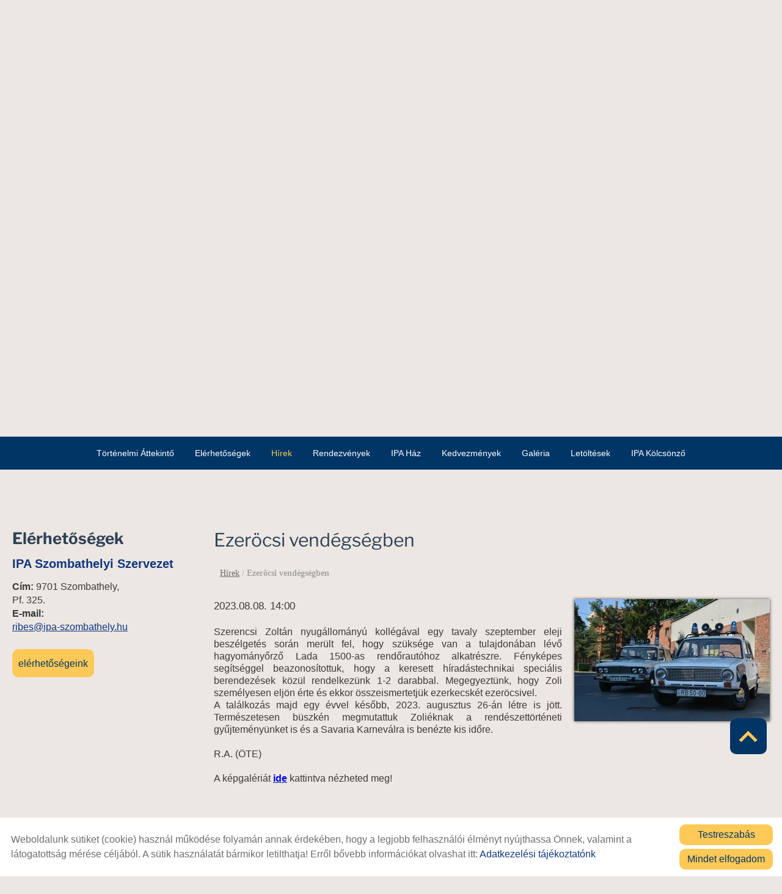

--- FILE ---
content_type: text/html; charset=UTF-8
request_url: https://ipa-szombathely.hu/hu/hirek/ezerocsi-vendegsegben/
body_size: 14649
content:
<!DOCTYPE html PUBLIC "-//W3C//DTD XHTML 1.0 Transitional//EN" "http://www.w3.org/TR/xhtml1/DTD/xhtml1-transitional.dtd">
<html xmlns="http://www.w3.org/1999/xhtml" xml:lang="hu" lang="hu" class="menu_top ">
<head>
<script>
    window.dataLayer = window.dataLayer || [];
    function gtag(){dataLayer.push(arguments);}

    gtag('consent', 'default', {
        'ad_user_data': 'denied',
        'ad_personalization': 'denied',
        'ad_storage': 'denied',
        'analytics_storage': 'denied',
        'functionality_storage': 'denied',
        'personalization_storage': 'denied',
        'security_storage': 'granted',
        'wait_for_update': 500,
    });
</script>

<!-- Global site tag (gtag.js) - Google Analytics -->
<script async src="https://www.googletagmanager.com/gtag/js?id=UA-69069273-1"></script>
<script>
    gtag('js', new Date());
    gtag('config', 'UA-69069273-1');
</script>


<meta http-equiv="X-UA-Compatible" content="IE=edge" />
<meta http-equiv="content-type" content="text/html; charset=utf-8" />
<meta http-equiv="content-language" content="hu" />
<meta http-equiv="expires" content="0" />
<meta http-equiv="X-UA-Compatible" content="IE=EmulateIE7" />
<meta name="robots" content="index,follow" />
<meta name="language" content="hu" />
<meta name="page-topic" content="all, alle" />
<meta name="distribution" content="global" />
<meta name="revisit-after" content="5 days" />
<meta name="author" content="Webgenerator Kft. - www.webgenerator.hu" />
<meta name="copyright" content="Webgenerator - www.webgenerator.hu" />
<meta name="publisher" content="Webgenerator Kft. - www.webgenerator.hu" />
<link rel='shortcut icon' type='image/x-icon' href='//ipa-szombathely.hu/images/microsites/favicon/41915250656141a52d0254.ico' />

<meta name="viewport" content="width=device-width, initial-scale=1.0, viewport-fit=cover">

<meta name="format-detection" content="telephone=no">
<meta name="apple-mobile-web-app-capable" content="yes">
<meta name="apple-touch-fullscreen" content="yes">

<title>Hírek - Ezeröcsi vendégségben - IPA Szombathelyi Szervezet</title>
<meta name="description" content="Vannak még elhivatott járgánymentők" />

<meta name="DC.Title" content="Hírek - Ezeröcsi vendégségben - IPA Szombathelyi Szervezet">
<meta name="DC.Description" content="Vannak még elhivatott járgánymentők">
<meta name="DC.Publisher" content="Webgenerator Kft. - www.webgenerator.hu">
<meta name="DC.Language" content="hu">

<meta property="og:url" content="https://ipa-szombathely.hu/hu/hirek/ezerocsi-vendegsegben/"/>
<meta property="og:title" content="Ezeröcsi vendégségben"/>
<meta property="og:description" content="Vannak még elhivatott járgánymentők"/>
<meta property="og:image" content="https://ipa-szombathely.hu/images/dynamic_lists_onepage/d/7/d/d7dcc815.jpg"/>

<script type="text/javascript">
    var _lang = 'hu';
    var _show_page_search = true;    
    var _show_page_search_error_1 = 'Legalább 3 karaktert meg kell adni a kereséshez!';    
</script>
<script type="text/javascript">
	var menuFixed = false;
    var menuFixedMobile = false;

		menuFixed = true;
	
    
    var menuOverlay = false;

    
    var module_landing = false;

    
	var allowLangs = false;

	
    var enableScrollContent = false;

        enableScrollContent = true;
    
    var colors = [];

        colors["0"] = "";
        colors["1"] = "";
        colors["2"] = "";
    
    var details = false;

        details = true;
    
    var swiper_speed = "1000";
    var swiper_autoplay = "5000";
    var swiper_effect = "fade";
</script>

<style>
body {
    --separation-height: 50px;
    --map-height: 400px;
    --form-maxwidth: 100%;
    --menu-text-transform: capitalize;
    --menu-down-text-transform: capitalize;
    --title-dividers-size: 50px;
    --title-dividers-margintop: 0px;
    --headerimage-box-width: 900px;
    --headerimage-box-inside-width: 900px;
    --headerimage-minheight: 600px;
    --headerimage-inside-minheight: 600px;
    --button-text-transform: lowercase;
    --tooltip-maxwidth: 400px;
    --cats-cols-count: 4;    
    --cats-cols-maxcount: 3;
    --cats-cols-maxcount2: 2;
    --subcats-cols-count: 4;
    --subcats-cols-maxcount: 3;
    --subcats-cols-maxcount2: 2;
}
</style>


<script>
    var GLOBAL_SETTINGS = {
        recaptcha_site_key: '6Lf09TMUAAAAAKtmNN9ert7R41EGivrklBPKuw_h'
    }
    var GLOBAL_MESSAGES = {
        global_error: 'Hiba',
        global_system_message: 'Rendszerüzenet',
        orders_empty_amount: 'Nem adott meg mennyiséget!',
        orders_to_basket_failed: 'A tétel kosárba helyezése sikertelen volt!',
        orders_to_basket_success: 'A tétel sikeresen a kosárba került!',
        orders_go_to_basket: 'Ugrás a kosárhoz',
        orders_continue_shopping: 'Vásárlás folytatása',
        orders_basket_delete_confirm: 'Biztosan törölni szeretné a tételt?',
        orders_basket_delete_confirm_yes: 'Igen, törlöm!',
        orders_basket_delete_cancel: 'Mégse',
    }                
</script>

<link href="/styles.css?v=2.2.2.1183" rel="stylesheet" type="text/css" media="screen, print" />
<link href="/styles_print.css?v=2.2.2.1183" rel="stylesheet" type="text/css" media="print" />
<script language="javascript" type="text/javascript" src="/default.js?v=2.2.2.1183"></script>


<link href="/css/microsites/11111965/template_colors.css?1763702569" rel="stylesheet" type="text/css" media="screen, print" />


<style type="text/css">
/* fira-sans-regular - latin-ext_latin */
@font-face {
    font-family: 'Fira Sans';
    font-style: normal;
    font-weight: 400;
    src: url('/microsites_fonts/fira-sans-v16-latin-ext_latin/fira-sans-v16-latin-ext_latin-regular.eot'); /* IE9 Compat Modes */
    src: local(''),
    url('/microsites_fonts/fira-sans-v16-latin-ext_latin/fira-sans-v16-latin-ext_latin-regular.eot?#iefix') format('embedded-opentype'), /* IE6-IE8 */
    url('/microsites_fonts/fira-sans-v16-latin-ext_latin/fira-sans-v16-latin-ext_latin-regular.woff2') format('woff2'), /* Super Modern Browsers */
    url('/microsites_fonts/fira-sans-v16-latin-ext_latin/fira-sans-v16-latin-ext_latin-regular.woff') format('woff'), /* Modern Browsers */
    url('/microsites_fonts/fira-sans-v16-latin-ext_latin/fira-sans-v16-latin-ext_latin-regular.ttf') format('truetype'), /* Safari, Android, iOS */
    url('/microsites_fonts/fira-sans-v16-latin-ext_latin/fira-sans-v16-latin-ext_latin-regular.svg#FiraSans') format('svg'); /* Legacy iOS */
}
/* fira-sans-700 - latin-ext_latin */
@font-face {
    font-family: 'Fira Sans';
    font-style: normal;
    font-weight: 700;
    src: url('/microsites_fonts/fira-sans-v16-latin-ext_latin/fira-sans-v16-latin-ext_latin-700.eot'); /* IE9 Compat Modes */
    src: local(''),
    url('/microsites_fonts/fira-sans-v16-latin-ext_latin/fira-sans-v16-latin-ext_latin-700.eot?#iefix') format('embedded-opentype'), /* IE6-IE8 */
    url('/microsites_fonts/fira-sans-v16-latin-ext_latin/fira-sans-v16-latin-ext_latin-700.woff2') format('woff2'), /* Super Modern Browsers */
    url('/microsites_fonts/fira-sans-v16-latin-ext_latin/fira-sans-v16-latin-ext_latin-700.woff') format('woff'), /* Modern Browsers */
    url('/microsites_fonts/fira-sans-v16-latin-ext_latin/fira-sans-v16-latin-ext_latin-700.ttf') format('truetype'), /* Safari, Android, iOS */
    url('/microsites_fonts/fira-sans-v16-latin-ext_latin/fira-sans-v16-latin-ext_latin-700.svg#FiraSans') format('svg'); /* Legacy iOS */
}

/* libre-franklin-regular - latin-ext_latin */
@font-face {
    font-family: 'Libre Franklin';
    font-style: normal;
    font-weight: 400;
    src: url('/microsites_fonts/libre-franklin-v13-latin-ext_latin/libre-franklin-v13-latin-ext_latin-regular.eot'); /* IE9 Compat Modes */
    src: local(''),
    url('/microsites_fonts/libre-franklin-v13-latin-ext_latin/libre-franklin-v13-latin-ext_latin-regular.eot?#iefix') format('embedded-opentype'), /* IE6-IE8 */
    url('/microsites_fonts/libre-franklin-v13-latin-ext_latin/libre-franklin-v13-latin-ext_latin-regular.woff2') format('woff2'), /* Super Modern Browsers */
    url('/microsites_fonts/libre-franklin-v13-latin-ext_latin/libre-franklin-v13-latin-ext_latin-regular.woff') format('woff'), /* Modern Browsers */
    url('/microsites_fonts/libre-franklin-v13-latin-ext_latin/libre-franklin-v13-latin-ext_latin-regular.ttf') format('truetype'), /* Safari, Android, iOS */
    url('/microsites_fonts/libre-franklin-v13-latin-ext_latin/libre-franklin-v13-latin-ext_latin-regular.svg#LibreFranklin') format('svg'); /* Legacy iOS */
}
/* libre-franklin-700 - latin-ext_latin */
@font-face {
    font-family: 'Libre Franklin';
    font-style: normal;
    font-weight: 700;
    src: url('/microsites_fonts/libre-franklin-v13-latin-ext_latin/libre-franklin-v13-latin-ext_latin-700.eot'); /* IE9 Compat Modes */
    src: local(''),
    url('/microsites_fonts/libre-franklin-v13-latin-ext_latin/libre-franklin-v13-latin-ext_latin-700.eot?#iefix') format('embedded-opentype'), /* IE6-IE8 */
    url('/microsites_fonts/libre-franklin-v13-latin-ext_latin/libre-franklin-v13-latin-ext_latin-700.woff2') format('woff2'), /* Super Modern Browsers */
    url('/microsites_fonts/libre-franklin-v13-latin-ext_latin/libre-franklin-v13-latin-ext_latin-700.woff') format('woff'), /* Modern Browsers */
    url('/microsites_fonts/libre-franklin-v13-latin-ext_latin/libre-franklin-v13-latin-ext_latin-700.ttf') format('truetype'), /* Safari, Android, iOS */
    url('/microsites_fonts/libre-franklin-v13-latin-ext_latin/libre-franklin-v13-latin-ext_latin-700.svg#LibreFranklin') format('svg'); /* Legacy iOS */
}

/* archivo-black-regular - latin-ext_latin */
@font-face {
    font-family: 'Archivo Black';
    font-style: normal;
    font-weight: 400;
    src: url('/microsites_fonts/archivo-black-v17-latin-ext_latin/archivo-black-v17-latin-ext_latin-regular.eot'); /* IE9 Compat Modes */
    src: local(''),
    url('/microsites_fonts/archivo-black-v17-latin-ext_latin/archivo-black-v17-latin-ext_latin-regular.eot?#iefix') format('embedded-opentype'), /* IE6-IE8 */
    url('/microsites_fonts/archivo-black-v17-latin-ext_latin/archivo-black-v17-latin-ext_latin-regular.woff2') format('woff2'), /* Super Modern Browsers */
    url('/microsites_fonts/archivo-black-v17-latin-ext_latin/archivo-black-v17-latin-ext_latin-regular.woff') format('woff'), /* Modern Browsers */
    url('/microsites_fonts/archivo-black-v17-latin-ext_latin/archivo-black-v17-latin-ext_latin-regular.ttf') format('truetype'), /* Safari, Android, iOS */
    url('/microsites_fonts/archivo-black-v17-latin-ext_latin/archivo-black-v17-latin-ext_latin-regular.svg#ArchivoBlack') format('svg'); /* Legacy iOS */
}


</style>





<!-- Logó pozíciója és helye -->
	
	
	
	
    

</head>
<body class="gallery_matrix details swap_sides fullwidth sep_horizontal ">
    

	    <div class="menu_fixed"><nav>    <div class="menu_container" id="menu">
        <div class="menu_container_inner_container">
                        <div class="menu_container_inner menu_align_center">
<div class="menu_item_container"><span class="menu_item  "><a href="/hu/tortenelmi-attekinto/" class="menu_item_inner" tabindex="0">Történelmi áttekintő</a></span></div><span class="sep"></span><div class="menu_item_container"><span class="menu_item  "><a href="/hu/elerhetosegek/" class="menu_item_inner" tabindex="0">Elérhetőségek</a></span></div><span class="sep"></span><div class="menu_item_container"><span class="menu_item  current"><a href="/hu/hirek/" class="menu_item_inner" tabindex="0">Hírek</a></span></div><span class="sep"></span><div class="menu_item_container"><span class="menu_item  "><a href="/hu/rendezvenyek/" class="menu_item_inner" tabindex="0">Rendezvények</a></span></div><span class="sep"></span><div class="menu_item_container"><span class="menu_item  "><a href="/hu/ipa-haz/" class="menu_item_inner" tabindex="0">IPA Ház</a></span></div><span class="sep"></span><div class="menu_item_container"><span class="menu_item  "><a href="/hu/kedvezmenyek/" class="menu_item_inner" tabindex="0">Kedvezmények</a></span></div><span class="sep"></span><div class="menu_item_container"><span class="menu_item  "><a href="/hu/galeria/" class="menu_item_inner" tabindex="0">Galéria</a></span></div><span class="sep"></span><div class="menu_item_container"><span class="menu_item  "><a href="/hu/letoltesek/" class="menu_item_inner" tabindex="0">Letöltések</a></span></div><span class="sep"></span><div class="menu_item_container"><span class="menu_item  "><a href="/hu/ipa-kolcsonzo/" class="menu_item_inner" tabindex="0">IPA kölcsönző</a></span></div><span class="sep"></span>
            </div>
        </div>
    </div>

    </nav></div>
    
    <div id="container-outside">
        <div id="container-bg">        	
                        <div id="container">
                <div id="container-inside">
                    <header>
                    <div id="header" class="logo_order_center">
        <div id="logo">
                <a href="/hu/" aria-hidden="true" tabindex="-1" aria-label="Főoldal" class="flex_order"><img src="/images/microsites/logo/650x548/c2d27da8.png" alt="" title="" border="0" width="auto" style="max-height: 80px;" /></a>
                        <h1 style="margin: 0; padding: 0; flex: 1; display: inline-block;">
            <a href="/hu/" aria-label="Főoldal" class="logo_txt">
                                <strong>IPA Szombathelyi Szervezet</strong><br />
                                                "Barátsággal Szolgálni"
                            </a>
        </h1>
            
    </div>
        <div class="menu_container_inside"><nav>    <div class="menu_container" id="menu">
        <div class="menu_container_inner_container">
                        <div class="menu_container_inner menu_align_center">
<div class="menu_item_container"><span class="menu_item  "><a href="/hu/tortenelmi-attekinto/" class="menu_item_inner" tabindex="0">Történelmi áttekintő</a></span></div><span class="sep"></span><div class="menu_item_container"><span class="menu_item  "><a href="/hu/elerhetosegek/" class="menu_item_inner" tabindex="0">Elérhetőségek</a></span></div><span class="sep"></span><div class="menu_item_container"><span class="menu_item  current"><a href="/hu/hirek/" class="menu_item_inner" tabindex="0">Hírek</a></span></div><span class="sep"></span><div class="menu_item_container"><span class="menu_item  "><a href="/hu/rendezvenyek/" class="menu_item_inner" tabindex="0">Rendezvények</a></span></div><span class="sep"></span><div class="menu_item_container"><span class="menu_item  "><a href="/hu/ipa-haz/" class="menu_item_inner" tabindex="0">IPA Ház</a></span></div><span class="sep"></span><div class="menu_item_container"><span class="menu_item  "><a href="/hu/kedvezmenyek/" class="menu_item_inner" tabindex="0">Kedvezmények</a></span></div><span class="sep"></span><div class="menu_item_container"><span class="menu_item  "><a href="/hu/galeria/" class="menu_item_inner" tabindex="0">Galéria</a></span></div><span class="sep"></span><div class="menu_item_container"><span class="menu_item  "><a href="/hu/letoltesek/" class="menu_item_inner" tabindex="0">Letöltések</a></span></div><span class="sep"></span><div class="menu_item_container"><span class="menu_item  "><a href="/hu/ipa-kolcsonzo/" class="menu_item_inner" tabindex="0">IPA kölcsönző</a></span></div><span class="sep"></span>
            </div>
        </div>
    </div>

    </nav></div>
    <span title="Menü megnyitása" class="icon_menu_mobile icon2-menu"></span>

    <div class="logo_menu_mobile" style="display: none;"></div>

    <div class="menu_mobile">
        <div class="menu_mobile_header">
            <span class="close" title="Menü bezárása" tabindex="0">X</span>
                        <div style="margin-left: 10px;"><a href="/hu/" aria-label="Főoldal" class="flex_order"><img src="/images/microsites/logo/650x548/c2d27da8.png" alt="" title="" border="0" width="auto" style="max-width: 130px; max-height: 80px;" /></a></div>
                    </div>
        <div class="menu_mobile_inside">
            <nav>
            <div id="menu">
                <span class="menu_item fdcolumn   " style="max-width: none !important; width: 100% !important;">
                    <a href="/hu/tortenelmi-attekinto/" class="menu_item_inner" onkeydown="onKeyPressMenuSubItemMobile(event, this);" tabindex="0" style="width: 100% !important;">Történelmi áttekintő<span></span></a>
                                    </span>
                <span class="menu_item fdcolumn   " style="max-width: none !important; width: 100% !important;">
                    <a href="/hu/elerhetosegek/" class="menu_item_inner" onkeydown="onKeyPressMenuSubItemMobile(event, this);" tabindex="0" style="width: 100% !important;">Elérhetőségek<span></span></a>
                                    </span>
                <span class="menu_item fdcolumn  current " style="max-width: none !important; width: 100% !important;">
                    <a href="/hu/hirek/" class="menu_item_inner" onkeydown="onKeyPressMenuSubItemMobile(event, this);" tabindex="0" style="width: 100% !important;">Hírek<span></span></a>
                                    </span>
                <span class="menu_item fdcolumn   " style="max-width: none !important; width: 100% !important;">
                    <a href="/hu/rendezvenyek/" class="menu_item_inner" onkeydown="onKeyPressMenuSubItemMobile(event, this);" tabindex="0" style="width: 100% !important;">Rendezvények<span></span></a>
                                    </span>
                <span class="menu_item fdcolumn   " style="max-width: none !important; width: 100% !important;">
                    <a href="/hu/ipa-haz/" class="menu_item_inner" onkeydown="onKeyPressMenuSubItemMobile(event, this);" tabindex="0" style="width: 100% !important;">IPA Ház<span></span></a>
                                    </span>
                <span class="menu_item fdcolumn   " style="max-width: none !important; width: 100% !important;">
                    <a href="/hu/kedvezmenyek/" class="menu_item_inner" onkeydown="onKeyPressMenuSubItemMobile(event, this);" tabindex="0" style="width: 100% !important;">Kedvezmények<span></span></a>
                                    </span>
                <span class="menu_item fdcolumn   " style="max-width: none !important; width: 100% !important;">
                    <a href="/hu/galeria/" class="menu_item_inner" onkeydown="onKeyPressMenuSubItemMobile(event, this);" tabindex="0" style="width: 100% !important;">Galéria<span></span></a>
                                    </span>
                <span class="menu_item fdcolumn   " style="max-width: none !important; width: 100% !important;">
                    <a href="/hu/letoltesek/" class="menu_item_inner" onkeydown="onKeyPressMenuSubItemMobile(event, this);" tabindex="0" style="width: 100% !important;">Letöltések<span></span></a>
                                    </span>
                <span class="menu_item fdcolumn   " style="max-width: none !important; width: 100% !important;">
                    <a href="/hu/ipa-kolcsonzo/" class="menu_item_inner" onkeydown="onKeyPressMenuSubItemMobile(event, this);" tabindex="0" style="width: 100% !important;">IPA kölcsönző<span></span></a>
                                    </span>
            </div>
            </nav>
        </div>
    </div>
</div>
                    <div class="overlay_container">
        <div class="swiper-container swiper_header relative headerimage_center">
        <div class="swiper-wrapper">
    
                                    <div aria-hidden="true" class="image_mobile_container swiper-slide slide_main img" id="img1" style="display: block; max-height: none !important; min-height: 10px !important;">
                <div class="headerimage_cover_bgcolor"></div>

                            <img src="/images/microsites/1920x1920/612f05c9.jpg" alt="" border="0" width="100%" id="img1" class="img_panorama img_normal" />
            
                                <img src="/images/microsites/mobile/e98d7eab.jpg" alt="" fetchpriority="high" border="0" width="300" height="200" class="image_mobile" style="width: 100%; height: auto; display: none;" />
                
                <div class="swiper_logo " style="display: none;">
                    <div class="swiper_logo_inner">
                                                    <div class="main_text_container_all">
                            <div id="main_text0" class="main_text_container">
                                        </div>
                        </div>
                    </div>
                </div>
            </div>
                    <div aria-hidden="true" class="image_mobile_container swiper-slide slide_main img" id="img2" style="display: block; max-height: none !important; min-height: 10px !important;">
                <div class="headerimage_cover_bgcolor"></div>

                            <img src="/images/microsites/1920x1920/adfd63e5.jpg" alt="" border="0" width="100%" id="img1" class="img_panorama img_normal" />
            
                                <img src="/images/microsites/mobile/4c28b268.jpg" alt="" fetchpriority="high" border="0" width="300" height="200" class="image_mobile" style="width: 100%; height: auto; display: none;" />
                
                <div class="swiper_logo " style="display: none;">
                    <div class="swiper_logo_inner">
                                                    <div class="main_text_container_all">
                            <div id="main_text1" class="main_text_container">
                                        </div>
                        </div>
                    </div>
                </div>
            </div>
                    <div aria-hidden="true" class="image_mobile_container swiper-slide slide_main img" id="img3" style="display: block; max-height: none !important; min-height: 10px !important;">
                <div class="headerimage_cover_bgcolor"></div>

                            <img src="/images/microsites/1920x1920/c5fc9c1f.jpg" alt="" border="0" width="100%" id="img1" class="img_panorama img_normal" />
            
                                <img src="/images/microsites/mobile/36ce9fc5.jpg" alt="" fetchpriority="high" border="0" width="300" height="200" class="image_mobile" style="width: 100%; height: auto; display: none;" />
                
                <div class="swiper_logo " style="display: none;">
                    <div class="swiper_logo_inner">
                                                    <div class="main_text_container_all">
                            <div id="main_text2" class="main_text_container">
                                        </div>
                        </div>
                    </div>
                </div>
            </div>
                        </div>
        </div>
</div>                    </header>

                    <main id="main">
                        <div id="data" data-url="main-data">
                            <div id="index-dynamics-8602" class="content details">
        <div class="list_items_container lista mobile_hide">
        <div class="list_items">
                            
            <h2 class="title">Elérhetőségek</h2>

            <h3>IPA Szombathelyi Szervezet</h3>
                

            <div class="contact">    
                <strong>Cím:</strong> 9701 Szombathely, <br />Pf. 325.<br />
                                                <strong>E-mail:</strong>
                                                <br /><a href="mailto:ribes@ipa-szombathely.hu">ribes@ipa-szombathely.hu</a>
                            <br />
                </div>


            <a class="btn btn_moreinfo pointer" tabindex="0">Elérhetőségeink</a>

            

        </div><br /><br />

        <script type="text/javascript">
        $(document).ready(function() {
            $('.btn_opentime, .btn_moreinfo').bind('keydown', function(e) {
                if (e.keyCode == 13) {
                    $(this).trigger('click');
                    e.preventDefault();
                }
            });

            $('.btn_opentime').bind('click', function() {
                swal({
                    title: 'Nyitvatartás',
                    html: '',
                    confirmButtonText: 'Bezár'
                });
            });

            $('.btn_moreinfo').bind('click', function() {
                swal({
                    title: 'Elérhetőségeink',
                    html: '<p><strong>Darabosné Karba Katalin elnök<img alt="" src="//admin.webgenerator.hu/uploads_customer/11111965/Elnökségi tagok képei/Darabosne_Karba_Katalin_HU_02282.jpg" style="width: 100px; height: 133px; margin: 5px; float: right;" /></strong></p><p>Vas Megyei Rendőr-főkapitányság<br />    Bűnügyi Igazgatóság<br />    Bűnügyi Osztály<br />    Bűnmegelőzési Alosztály<br />    <br />    Tel. mh.: +36-94/521-10</p><p>2/16-36<br />    BM tel.: 26/16-36<br />    Mobil: +36-30/247-7090<br />    E-mail: <a href="mailto:ribes@ipa-szombathely.hu">darabosne@ipa-szombathely.hu</a></p><hr /><p><strong>Kemenes Péter titkár<img alt="" src="//admin.webgenerator.hu/uploads_customer/11111965/Elnökségi tagok képei/Kemenes_Péter.jpg" style="width: 100px; height: 127px; margin: 5px; float: right;" /></strong></p><div><div><p>Vas Megyei Katasztrófavédelmi<br />    Igazgatóság Humánigazgatási Szolgálat</p><p>Tel. mh.: +36-94/<br />    BM tel.: 90/37-020<br />    Mobil: +36-30/226-0819<br />    E-mail: <a href="mailto:kemenes@ipa-szombathely.hu">kemenes@ipa-szombathely.hu</a></p><p>&nbsp;</p><hr /><p style="text-align: justify;"><strong>Mester József kincstárnok<img alt="" src="//admin.webgenerator.hu/uploads_customer/11111965/Elnökségi tagok képei/Mester_József.jpg" style="width: 100px; height: 133px; margin: 5px; float: right;" /></strong></p><p>nyugdíjas pénzügyőr<br />    Mobil: +36-70/592-0667<br />    E-mail: <a href="mailto:mester@ipa-szombathely.hu">mester@ipa-szombathely.hu</a></p><p>&nbsp;</p><p>&nbsp;</p><p>&nbsp;</p><hr /><p><strong>Dr. Unger Petra alelnök<img alt="" src="//admin.webgenerator.hu/uploads_customer/11111965/Elnökségi tagok képei/Dr.unger petra hu-025313.jpg" style="width: 100px; height: 133px; margin: 5px; float: right;" /></strong></p><p>Szombathelyi Országos<br />    Büntetés-végrehajtási Intézet</p><p>Tel. mh.: +36-94/516-725<br />    Mobil: +36-30/226-1400<br />    E-mail:&nbsp;<a href="mailto:kemenes@ipa-szombathely.hu">unger@ipa-szombathely.hu</a></p><p>&nbsp;</p><hr /><p><strong>Gábriel Péter Gábor nemzetközi alelnök<img alt="" src="//admin.webgenerator.hu/uploads_customer/11111965/Elnökségi tagok képei/Gabriel_Gabor_uj.jpg" style="width: 100px; margin: 5px; float: right; height: 129px;" /></strong></p><p>Vas Megyei Rendőr-főkapitányság<br />    Rendészeti Igazgatóság</p><p>Mobil: +36-30/970-2242<br />    E-mail: <a href="mailto:kemenes@ipa-szombathely.hu">gabriel@ipa-szombathely.hu</a></p><p>&nbsp;</p><p>&nbsp;</p><hr /><p><strong>Ribes Attila <em>örökös tiszteletbeli elnök</em></strong><img alt="" src="//admin.webgenerator.hu/uploads_customer/11111965/Elnökségi tagok képei/Ribes_Attila.jpg" style="border-width: 0px; border-style: solid; margin: 5px; float: right; height: 133px; width: 100px;" /></p><p>Vas Megyei Rendőr-főkapitányság<br />    Bűnügyi Igazgatóság<br />    Bűnügyi Osztály<br />    Nyomozó Alosztály<br />    <br />    Tel. mh.: +36-94/521-011/14-10<br />    BM tel.: 26/14-10<br />    Mobil: +36-30/916-4137<br />    E-mail:&nbsp;<a href="mailto:ribes@ipa-szombathely.hu">ribes@ipa-szombathely.hu</a></p><hr /><p><strong>Székhely:</strong><br />    9700 Szombathely, Petőfi Sándor u. 1/B.</p><p><strong>Levélcím:</strong><br />    9701 Szombathely, Pf.325.</p><p><strong>Bankszámlaszám (belföldi):</strong><br />    72100237-11041977-00000000</p><p><strong>Bankszámlaszám (IBAN):</strong><br />    HU03-72100237-11041977-00000000</p><p><strong>SWIFT code: </strong>TAKBHUHB</p><p><strong>Bank:</strong><br />    MHB Bank Nyrt.<br />    9700 Szombathely, Petőfi Sándor u. 18.</p><p><strong>Adószám:</strong><br />    19246602-1-18</p></div><hr /><p><strong>Ribes Attila&nbsp;<em>örökös tiszteletbeli elnök</em></strong></p></div>',
                    confirmButtonText: 'Bezár'
                });
            });
        });
        </script>
    </div>    
    <div class="details_item">
        
        

        <h1>Ezeröcsi vendégségben</h1>

        <div class="breadcrumbs mt10">
            <a href="/hu/hirek/">Hírek</a> /  <strong>Ezeröcsi vendégségben</strong>
        </div>

        <div class="desc dflex fdcolumn">
            <div class="html_container dflex">
                <div class="html">
                                        <div class="date">
                        2023.08.08.
                                                14:00
                        
                                            </div>
                    
                    
                                        <p style="text-align: justify;">Szerencsi Zoltán nyugállományú kollégával egy tavaly szeptember eleji beszélgetés során merült fel, hogy szüksége van a tulajdonában lévő hagyományőrző Lada 1500-as rendőrautóhoz alkatrészre. Fényképes segítséggel beazonosítottuk, hogy a keresett híradástechnikai speciális berendezések közül rendelkezünk 1-2 darabbal. Megegyeztünk, hogy Zoli személyesen eljön érte és ekkor összeismertetjük ezerkecskét ezeröcsivel.<br />
    A találkozás majd egy évvel később, 2023. augusztus 26-án létre is jött. Természetesen büszkén megmutattuk Zoliéknak a rendészettörténeti gyűjteményünket is és a Savaria Karneválra is benézte kis időre.</p>

<p>R.A. (ÖTE)</p>

<p>A képgalériát&nbsp;<a href="https://ipa-szombathely.hu/hu/galeria/20230826-ezerocsi-vendegsegben/"><span style="color:#0000FF;"><strong>ide</strong></span></a>&nbsp;kattintva nézheted meg!</p>

                    
                                    </div>

                                                    <span class="lightgallery ml20 mb20">
                    <a data-src="/images/dynamic_lists_onepage/d/7/d/d7dcc815.jpg" data-sub-html="Ezeröcsi vendégségben" class="border_img pointer mb10 prod_img lg_item images_more image_main">
                        <img src="/thumbs/d/7/d/d7dcc815_I2ltYWdlcyNkeW5hbWljX2xpc3RzX29uZXBhZ2UjZCM3I2QjfGR5bmFtaWNfbGlzdHN8MjI3MDYwfHwwfDExODN8ZDdkY2M4MTUuanBn_320x200.webp" alt="Ezeröcsi vendégségben" title="Ezeröcsi vendégségben" style="max-height: 350px; height: 100%; width: auto;" />

                                        </a>

                                    </span>
                            </div>

                    </div>





        
        

        <div class="related_container">
    <h2 class="mt30 mb10">Kapcsolódó bejegyzések</h2>

	<div id="index-dynamics-8602" class="index-dynamics-din3 list_inside mt20">
		<div class="container_swiper" style="width: 100%; margin: 0 auto;">
			<div id="swiper-container-dynamics-227060" class="swiper-container1 swiper-container-dynamics p10" style="width: 100%; box-sizing: border-box;">
				<div class="swiper-wrapper">
					            <div class="swiper-slide has_button">
    <div class="swiper-inner">
                <div class="main_list_outer box_25">
            <div class="main_list_container dfcolumn">
                    
                    
                    <div class="main_list_item dfcolumn wauto mb15">
                
                <a href="/hu/hirek/horgaszat-vadasan2/" tabindex="-1" aria-hidden="true" class="border_img border_rounded">
                                                <img src="/thumbs/6/1/d/61d181b1_I2ltYWdlcyNkeW5hbWljX2xpc3RzX29uZXBhZ2UjNiMxI2QjfGR5bmFtaWNfbGlzdHN8MjI3MTEwfHwwfDExODN8NjFkMTgxYjEuanBn_320x200.webp" alt="" title="" />

                                <span class="date">
                            2021.10.09.
                                            09:00
                
                                        </span>
                                </a>
            </div>
                        <div class="main_list_item dfcolumn wauto pt0">
                    <div class="title title_none title_center"><a href="/hu/hirek/horgaszat-vadasan2/" class="title">Horgászat Vadásán</a></div>

        
                            <p class="lead iscroller_vertical lead_center">
                                    <span>Nincs kis hal</span>
                                </p>
        
        
                        
                    <div class="list_bottom">
                                <div class="list_basket f1 aicenter jccenter">
                                        <div class="list_button button_center">
                                <a href="/hu/hirek/horgaszat-vadasan2/" tabindex="-1" aria-hidden="true" class="btn mt0">Részletek</a>
                            </div>
            
                                                </div>
                            </div>
                </div>
            </div>
        </div>
        </div>
</div>
                <div class="swiper-slide has_button">
    <div class="swiper-inner">
                <div class="main_list_outer box_25">
            <div class="main_list_container dfcolumn">
                    
                    
                    <div class="main_list_item dfcolumn wauto mb15">
                
                <a href="/hu/hirek/horgaszverseny-evadnyito/" tabindex="-1" aria-hidden="true" class="border_img border_rounded">
                                                <img src="/thumbs/a/2/c/a2c70ea464_I2ltYWdlcyNkeW5hbWljX2xpc3RzX29uZXBhZ2UjYSMyI2MjfGR5bmFtaWNfbGlzdHN8MjI3MzY3fHwwfDExODN8YTJjNzBlYTQ2NC5qcGVn_320x200.webp" alt="" title="" />

                                <span class="date">
                            2015.05.09.
                                            08:00
                
                                        </span>
                                </a>
            </div>
                        <div class="main_list_item dfcolumn wauto pt0">
                    <div class="title title_none title_center"><a href="/hu/hirek/horgaszverseny-evadnyito/" class="title">Horgászverseny - évadnyitó</a></div>

        
                            <p class="lead iscroller_vertical lead_center">
                                    <span>Újra szákba kerülhettek az &quot;uszonyos vadállatok&quot;</span>
                                </p>
        
        
                        
                    <div class="list_bottom">
                                <div class="list_basket f1 aicenter jccenter">
                                        <div class="list_button button_center">
                                <a href="/hu/hirek/horgaszverseny-evadnyito/" tabindex="-1" aria-hidden="true" class="btn mt0">Részletek</a>
                            </div>
            
                                                </div>
                            </div>
                </div>
            </div>
        </div>
        </div>
</div>
                <div class="swiper-slide has_button">
    <div class="swiper-inner">
                <div class="main_list_outer box_25">
            <div class="main_list_container dfcolumn">
                    
                    
                    <div class="main_list_item dfcolumn wauto mb15">
                
                <a href="/hu/hirek/mikulas-varas4/" tabindex="-1" aria-hidden="true" class="border_img border_rounded">
                                                <img src="/thumbs/4/d/4/4d4c88d296_I2ltYWdlcyNkeW5hbWljX2xpc3RzX29uZXBhZ2UjNCNkIzQjfGR5bmFtaWNfbGlzdHN8MjI3MDU2fHwwfDExODN8NGQ0Yzg4ZDI5Ni5qcGVn_320x200.webp" alt="" title="" />

                                <span class="date">
                            2023.12.04.
                                            17:00
                
                                        </span>
                                </a>
            </div>
                        <div class="main_list_item dfcolumn wauto pt0">
                    <div class="title title_none title_center"><a href="/hu/hirek/mikulas-varas4/" class="title">Mikulás várás</a></div>

        
                            <p class="lead iscroller_vertical lead_center">
                                    <span>Csillogó gyerekszemek néztek az Ősszakállúra</span>
                                </p>
        
        
                        
                    <div class="list_bottom">
                                <div class="list_basket f1 aicenter jccenter">
                                        <div class="list_button button_center">
                                <a href="/hu/hirek/mikulas-varas4/" tabindex="-1" aria-hidden="true" class="btn mt0">Részletek</a>
                            </div>
            
                                                </div>
                            </div>
                </div>
            </div>
        </div>
        </div>
</div>
                <div class="swiper-slide has_button">
    <div class="swiper-inner">
                <div class="main_list_outer box_25">
            <div class="main_list_container dfcolumn">
                    
                    
                    <div class="main_list_item dfcolumn wauto mb15">
                
                <a href="/hu/hirek/bowling-verseny1/" tabindex="-1" aria-hidden="true" class="border_img border_rounded">
                                                <img src="/thumbs/f/1/5/f154e0d0_I2ltYWdlcyNkeW5hbWljX2xpc3RzX29uZXBhZ2UjZiMxIzUjfGR5bmFtaWNfbGlzdHN8MjI3MDU3fHwwfDExODN8ZjE1NGUwZDAuanBn_320x200.webp" alt="" title="" />

                                <span class="date">
                            2023.11.18.
                                            10:00
                
                                        </span>
                                </a>
            </div>
                        <div class="main_list_item dfcolumn wauto pt0">
                    <div class="title title_none title_center"><a href="/hu/hirek/bowling-verseny1/" class="title">Bowling verseny</a></div>

        
                            <p class="lead iscroller_vertical lead_center">
                                    <span>Újra gurítottunk párat</span>
                                </p>
        
        
                        
                    <div class="list_bottom">
                                <div class="list_basket f1 aicenter jccenter">
                                        <div class="list_button button_center">
                                <a href="/hu/hirek/bowling-verseny1/" tabindex="-1" aria-hidden="true" class="btn mt0">Részletek</a>
                            </div>
            
                                                </div>
                            </div>
                </div>
            </div>
        </div>
        </div>
</div>
                <div class="swiper-slide has_button">
    <div class="swiper-inner">
                <div class="main_list_outer box_25">
            <div class="main_list_container dfcolumn">
                    
                    
                    <div class="main_list_item dfcolumn wauto mb15">
                
                <a href="/hu/hirek/gesztenyenap1/" tabindex="-1" aria-hidden="true" class="border_img border_rounded">
                                                <img src="/thumbs/a/b/7/ab7830a5_I2ltYWdlcyNkeW5hbWljX2xpc3RzX29uZXBhZ2UjYSNiIzcjfGR5bmFtaWNfbGlzdHN8MjI3MzA2fHwwfDExODN8YWI3ODMwYTUuanBn_320x200.webp" alt="" title="" />

                                <span class="date">
                            2016.10.01.
                                            14:00
                
                                        </span>
                                </a>
            </div>
                        <div class="main_list_item dfcolumn wauto pt0">
                    <div class="title title_none title_center"><a href="/hu/hirek/gesztenyenap1/" class="title">Gesztenyenap</a></div>

        
                            <p class="lead iscroller_vertical lead_center">
                                    <span>gesztenye, süti, szabadtéri tűz, must</span>
                                </p>
        
        
                        
                    <div class="list_bottom">
                                <div class="list_basket f1 aicenter jccenter">
                                        <div class="list_button button_center">
                                <a href="/hu/hirek/gesztenyenap1/" tabindex="-1" aria-hidden="true" class="btn mt0">Részletek</a>
                            </div>
            
                                                </div>
                            </div>
                </div>
            </div>
        </div>
        </div>
</div>
                <div class="swiper-slide has_button">
    <div class="swiper-inner">
                <div class="main_list_outer box_25">
            <div class="main_list_container dfcolumn">
                    
                    
                    <div class="main_list_item dfcolumn wauto mb15">
                
                <a href="/hu/hirek/focitorna-ertekelo/" tabindex="-1" aria-hidden="true" class="border_img border_rounded">
                                                <img src="/thumbs/7/9/d/79df51fc_I2ltYWdlcyNkeW5hbWljX2xpc3RzX29uZXBhZ2UjNyM5I2QjfGR5bmFtaWNfbGlzdHN8MjI3MzAzfHwwfDExODN8NzlkZjUxZmMuanBn_320x200.webp" alt="" title="" />

                                <span class="date">
                            2016.10.08.
                                            15:00
                
                                        </span>
                                </a>
            </div>
                        <div class="main_list_item dfcolumn wauto pt0">
                    <div class="title title_none title_center"><a href="/hu/hirek/focitorna-ertekelo/" class="title">Focitorna értékelő</a></div>

        
                            <p class="lead iscroller_vertical lead_center">
                                    <span>Haverok, buli, fanta ... ja, nem, foci!</span>
                                </p>
        
        
                        
                    <div class="list_bottom">
                                <div class="list_basket f1 aicenter jccenter">
                                        <div class="list_button button_center">
                                <a href="/hu/hirek/focitorna-ertekelo/" tabindex="-1" aria-hidden="true" class="btn mt0">Részletek</a>
                            </div>
            
                                                </div>
                            </div>
                </div>
            </div>
        </div>
        </div>
</div>
                <div class="swiper-slide has_button">
    <div class="swiper-inner">
                <div class="main_list_outer box_25">
            <div class="main_list_container dfcolumn">
                    
                    
                    <div class="main_list_item dfcolumn wauto mb15">
                
                <a href="/hu/hirek/biztonsag-napja/" tabindex="-1" aria-hidden="true" class="border_img border_rounded">
                                                <img src="/thumbs/2/f/9/2f91a01c_I2ltYWdlcyNkeW5hbWljX2xpc3RzX29uZXBhZ2UjMiNmIzkjfGR5bmFtaWNfbGlzdHN8MjI3MzA5fHwwfDExODN8MmY5MWEwMWMuanBn_320x200.webp" alt="" title="" />

                                <span class="date">
                            2016.09.17.
                                            10:00
                
                                        </span>
                                </a>
            </div>
                        <div class="main_list_item dfcolumn wauto pt0">
                    <div class="title title_none title_center"><a href="/hu/hirek/biztonsag-napja/" class="title">Biztonság Napja</a></div>

        
                            <p class="lead iscroller_vertical lead_center">
                                    <span>Kéklámpások minden mennyiségben Burgenlandban</span>
                                </p>
        
        
                        
                    <div class="list_bottom">
                                <div class="list_basket f1 aicenter jccenter">
                                        <div class="list_button button_center">
                                <a href="/hu/hirek/biztonsag-napja/" tabindex="-1" aria-hidden="true" class="btn mt0">Részletek</a>
                            </div>
            
                                                </div>
                            </div>
                </div>
            </div>
        </div>
        </div>
</div>
                <div class="swiper-slide has_button">
    <div class="swiper-inner">
                <div class="main_list_outer box_25">
            <div class="main_list_container dfcolumn">
                    
                    
                    <div class="main_list_item dfcolumn wauto mb15">
                
                <a href="/hu/hirek/orszagos-kuldottgyules/" tabindex="-1" aria-hidden="true" class="border_img border_rounded">
                                                <img src="/thumbs/c/4/e/c4efd30e_I2ltYWdlcyNkeW5hbWljX2xpc3RzX29uZXBhZ2UjYyM0I2UjfGR5bmFtaWNfbGlzdHN8MjI3MzM3fHwwfDExODN8YzRlZmQzMGUuanBn_320x200.webp" alt="" title="" />

                                <span class="date">
                            2016.01.29.
                                            10:00
                
                                        </span>
                                </a>
            </div>
                        <div class="main_list_item dfcolumn wauto pt0">
                    <div class="title title_none title_center"><a href="/hu/hirek/orszagos-kuldottgyules/" class="title">Országos küldöttgyűlés</a></div>

        
                            <p class="lead iscroller_vertical lead_center">
                                    <span>Sikertelen tisztújítítás az IPA Magyar Szekciónál</span>
                                </p>
        
        
                        
                    <div class="list_bottom">
                                <div class="list_basket f1 aicenter jccenter">
                                        <div class="list_button button_center">
                                <a href="/hu/hirek/orszagos-kuldottgyules/" tabindex="-1" aria-hidden="true" class="btn mt0">Részletek</a>
                            </div>
            
                                                </div>
                            </div>
                </div>
            </div>
        </div>
        </div>
</div>
                <div class="swiper-slide has_button">
    <div class="swiper-inner">
                <div class="main_list_outer box_25">
            <div class="main_list_container dfcolumn">
                    
                    
                    <div class="main_list_item dfcolumn wauto mb15">
                
                <a href="/hu/hirek/romai-vakacio/" tabindex="-1" aria-hidden="true" class="border_img border_rounded">
                                                <img src="/thumbs/1/6/d/16da7592_I2ltYWdlcyNkeW5hbWljX2xpc3RzX29uZXBhZ2UjMSM2I2QjfGR5bmFtaWNfbGlzdHN8MjI3MzYwfHwwfDExODN8MTZkYTc1OTIuanBn_320x200.webp" alt="" title="" />

                                <span class="date">
                            2015.06.15.
                                            09:00
                
                                        </span>
                                </a>
            </div>
                        <div class="main_list_item dfcolumn wauto pt0">
                    <div class="title title_none title_center"><a href="/hu/hirek/romai-vakacio/" class="title">Római vakáció</a></div>

        
                            <p class="lead iscroller_vertical lead_center">
                                    <span>Egyhetes kirándulás egy film címe alapján</span>
                                </p>
        
        
                        
                    <div class="list_bottom">
                                <div class="list_basket f1 aicenter jccenter">
                                        <div class="list_button button_center">
                                <a href="/hu/hirek/romai-vakacio/" tabindex="-1" aria-hidden="true" class="btn mt0">Részletek</a>
                            </div>
            
                                                </div>
                            </div>
                </div>
            </div>
        </div>
        </div>
</div>
                <div class="swiper-slide has_button">
    <div class="swiper-inner">
                <div class="main_list_outer box_25">
            <div class="main_list_container dfcolumn">
                    
                    
                    <div class="main_list_item dfcolumn wauto mb15">
                
                <a href="/hu/hirek/bagoly-futas/" tabindex="-1" aria-hidden="true" class="border_img border_rounded">
                                                <img src="/thumbs/e/f/f/effe0b5f_I2ltYWdlcyNkeW5hbWljX2xpc3RzX29uZXBhZ2UjZSNmI2YjfGR5bmFtaWNfbGlzdHN8MjI3MzU0fHwwfDExODN8ZWZmZTBiNWYuanBn_320x200.webp" alt="" title="" />

                                <span class="date">
                            2015.08.15.
                                            10:00
                
                                        </span>
                                </a>
            </div>
                        <div class="main_list_item dfcolumn wauto pt0">
                    <div class="title title_none title_center"><a href="/hu/hirek/bagoly-futas/" class="title">Bagoly futás</a></div>

        
                            <p class="lead iscroller_vertical lead_center">
                                    <span>Éjszakai futás a kőszegi Szabó hegyen</span>
                                </p>
        
        
                        
                    <div class="list_bottom">
                                <div class="list_basket f1 aicenter jccenter">
                                        <div class="list_button button_center">
                                <a href="/hu/hirek/bagoly-futas/" tabindex="-1" aria-hidden="true" class="btn mt0">Részletek</a>
                            </div>
            
                                                </div>
                            </div>
                </div>
            </div>
        </div>
        </div>
</div>
                <div class="swiper-slide has_button">
    <div class="swiper-inner">
                <div class="main_list_outer box_25">
            <div class="main_list_container dfcolumn">
                    
                    
                    <div class="main_list_item dfcolumn wauto mb15">
                
                <a href="/hu/hirek/horgaszverseny-2019-1/" tabindex="-1" aria-hidden="true" class="border_img border_rounded">
                                                <img src="/thumbs/4/4/f/44f2079c00_I2ltYWdlcyNkeW5hbWljX2xpc3RzX29uZXBhZ2UjNCM0I2YjfGR5bmFtaWNfbGlzdHN8MjI3MTkyfHwwfDExODN8NDRmMjA3OWMwMC5qcGVn_320x200.webp" alt="" title="" />

                                <span class="date">
                            2019.05.26.
                                            08:00
                
                                        </span>
                                </a>
            </div>
                        <div class="main_list_item dfcolumn wauto pt0">
                    <div class="title title_none title_center"><a href="/hu/hirek/horgaszverseny-2019-1/" class="title">Horgászverseny 2019/1</a></div>

        
                            <p class="lead iscroller_vertical lead_center">
                                    <span>Horgászat új szervezővel</span>
                                </p>
        
        
                        
                    <div class="list_bottom">
                                <div class="list_basket f1 aicenter jccenter">
                                        <div class="list_button button_center">
                                <a href="/hu/hirek/horgaszverseny-2019-1/" tabindex="-1" aria-hidden="true" class="btn mt0">Részletek</a>
                            </div>
            
                                                </div>
                            </div>
                </div>
            </div>
        </div>
        </div>
</div>
                <div class="swiper-slide has_button">
    <div class="swiper-inner">
                <div class="main_list_outer box_25">
            <div class="main_list_container dfcolumn">
                    
                    
                    <div class="main_list_item dfcolumn wauto mb15">
                
                <a href="/hu/hirek/intersport-zalakaros-futas/" tabindex="-1" aria-hidden="true" class="border_img border_rounded">
                                                <img src="/thumbs/e/f/5/ef5d697eef_I2ltYWdlcyNkeW5hbWljX2xpc3RzX29uZXBhZ2UjZSNmIzUjfGR5bmFtaWNfbGlzdHN8MjI3MTczfHwwfDExODN8ZWY1ZDY5N2VlZi5qcGVn_320x200.webp" alt="" title="" />

                                <span class="date">
                            2019.09.22.
                                            10:00
                
                                        </span>
                                </a>
            </div>
                        <div class="main_list_item dfcolumn wauto pt0">
                    <div class="title title_none title_center"><a href="/hu/hirek/intersport-zalakaros-futas/" class="title">Intersport-Zalakaros Futás</a></div>

        
                            <p class="lead iscroller_vertical lead_center">
                                    <span>Karos - Hatos</span>
                                </p>
        
        
                        
                    <div class="list_bottom">
                                <div class="list_basket f1 aicenter jccenter">
                                        <div class="list_button button_center">
                                <a href="/hu/hirek/intersport-zalakaros-futas/" tabindex="-1" aria-hidden="true" class="btn mt0">Részletek</a>
                            </div>
            
                                                </div>
                            </div>
                </div>
            </div>
        </div>
        </div>
</div>
                <div class="swiper-slide has_button">
    <div class="swiper-inner">
                <div class="main_list_outer box_25">
            <div class="main_list_container dfcolumn">
                    
                    
                    <div class="main_list_item dfcolumn wauto mb15">
                
                <a href="/hu/hirek/retro-est-zalaszentgroton/" tabindex="-1" aria-hidden="true" class="border_img border_rounded">
                                                <img src="/thumbs/4/9/4/494fa52d_I2ltYWdlcyNkeW5hbWljX2xpc3RzX29uZXBhZ2UjNCM5IzQjfGR5bmFtaWNfbGlzdHN8MjI3NTM0fHwwfDExODN8NDk0ZmE1MmQuanBn_320x200.webp" alt="" title="" />

                                <span class="date">
                            2025.10.28.
                                            14:00
                
                                        </span>
                                </a>
            </div>
                        <div class="main_list_item dfcolumn wauto pt0">
                    <div class="title title_none title_center"><a href="/hu/hirek/retro-est-zalaszentgroton/" class="title">Retro est Zalaszentgróton</a></div>

        
                            <p class="lead iscroller_vertical lead_center">
                                    <span>Kiállítás, Bujtor film, Lada 1200</span>
                                </p>
        
        
                        
                    <div class="list_bottom">
                                <div class="list_basket f1 aicenter jccenter">
                                        <div class="list_button button_center">
                                <a href="/hu/hirek/retro-est-zalaszentgroton/" tabindex="-1" aria-hidden="true" class="btn mt0">Részletek</a>
                            </div>
            
                                                </div>
                            </div>
                </div>
            </div>
        </div>
        </div>
</div>
                <div class="swiper-slide has_button">
    <div class="swiper-inner">
                <div class="main_list_outer box_25">
            <div class="main_list_container dfcolumn">
                    
                    
                    <div class="main_list_item dfcolumn wauto mb15">
                
                <a href="/hu/hirek/szekcios-kuldottgyules-2022/" tabindex="-1" aria-hidden="true" class="border_img border_rounded">
                                                <img src="/thumbs/0/7/9/0794bbb185_I2ltYWdlcyNkeW5hbWljX2xpc3RzX29uZXBhZ2UjMCM3IzkjfGR5bmFtaWNfbGlzdHN8MjI3MTAyfHwwfDExODN8MDc5NGJiYjE4NS5qcGVn_320x200.webp" alt="" title="" />

                                <span class="date">
                            2022.04.29.
                                            10:00
                
                                        </span>
                                </a>
            </div>
                        <div class="main_list_item dfcolumn wauto pt0">
                    <div class="title title_none title_center"><a href="/hu/hirek/szekcios-kuldottgyules-2022/" class="title">Szekciós küldöttgyűlés 2022.</a></div>

        
                            <p class="lead iscroller_vertical lead_center">
                                    <span>Új elnökség vezeti a Magyar Szekciót</span>
                                </p>
        
        
                        
                    <div class="list_bottom">
                                <div class="list_basket f1 aicenter jccenter">
                                        <div class="list_button button_center">
                                <a href="/hu/hirek/szekcios-kuldottgyules-2022/" tabindex="-1" aria-hidden="true" class="btn mt0">Részletek</a>
                            </div>
            
                                                </div>
                            </div>
                </div>
            </div>
        </div>
        </div>
</div>
                <div class="swiper-slide has_button">
    <div class="swiper-inner">
                <div class="main_list_outer box_25">
            <div class="main_list_container dfcolumn">
                    
                    
                    <div class="main_list_item dfcolumn wauto mb15">
                
                <a href="/hu/hirek/budai-hegyi-felfuto/" tabindex="-1" aria-hidden="true" class="border_img border_rounded">
                                                <img src="/thumbs/5/e/c/5ec5c612_I2ltYWdlcyNkeW5hbWljX2xpc3RzX29uZXBhZ2UjNSNlI2MjfGR5bmFtaWNfbGlzdHN8MjI5MDQ1fHwwfDExODN8NWVjNWM2MTIuanBn_320x200.webp" alt="" title="" />

                                <span class="date">
                            2025.11.30.
                                            10:00
                
                                        </span>
                                </a>
            </div>
                        <div class="main_list_item dfcolumn wauto pt0">
                    <div class="title title_none title_center"><a href="/hu/hirek/budai-hegyi-felfuto/" class="title">Budai hegyi felfutó</a></div>

        
                            <p class="lead iscroller_vertical lead_center">
                                    <span>Megint a kedvenc fel és le</span>
                                </p>
        
        
                        
                    <div class="list_bottom">
                                <div class="list_basket f1 aicenter jccenter">
                                        <div class="list_button button_center">
                                <a href="/hu/hirek/budai-hegyi-felfuto/" tabindex="-1" aria-hidden="true" class="btn mt0">Részletek</a>
                            </div>
            
                                                </div>
                            </div>
                </div>
            </div>
        </div>
        </div>
</div>
                <div class="swiper-slide has_button">
    <div class="swiper-inner">
                <div class="main_list_outer box_25">
            <div class="main_list_container dfcolumn">
                    
                    
                    <div class="main_list_item dfcolumn wauto mb15">
                
                <a href="/hu/hirek/ipa-magyar-szekcio-kuldottgyules/" tabindex="-1" aria-hidden="true" class="border_img border_rounded">
                                                <img src="/thumbs/f/c/e/fcea3ce7_I2ltYWdlcyNkeW5hbWljX2xpc3RzX29uZXBhZ2UjZiNjI2UjfGR5bmFtaWNfbGlzdHN8MjI3MzcyfHwwfDExODN8ZmNlYTNjZTcuanBn_320x200.webp" alt="" title="" />

                                <span class="date">
                            2015.03.27.
                                            10:00
                
                                        </span>
                                </a>
            </div>
                        <div class="main_list_item dfcolumn wauto pt0">
                    <div class="title title_none title_center"><a href="/hu/hirek/ipa-magyar-szekcio-kuldottgyules/" class="title">IPA Magyar Szekció küldöttgyűlés</a></div>

        
                            <p class="lead iscroller_vertical lead_center">
                                    <span>Összegyűlt az ország IPA vezetősége</span>
                                </p>
        
        
                        
                    <div class="list_bottom">
                                <div class="list_basket f1 aicenter jccenter">
                                        <div class="list_button button_center">
                                <a href="/hu/hirek/ipa-magyar-szekcio-kuldottgyules/" tabindex="-1" aria-hidden="true" class="btn mt0">Részletek</a>
                            </div>
            
                                                </div>
                            </div>
                </div>
            </div>
        </div>
        </div>
</div>
                <div class="swiper-slide has_button">
    <div class="swiper-inner">
                <div class="main_list_outer box_25">
            <div class="main_list_container dfcolumn">
                    
                    
                    <div class="main_list_item dfcolumn wauto mb15">
                
                <a href="/hu/hirek/furedi-ultramaraton/" tabindex="-1" aria-hidden="true" class="border_img border_rounded">
                                                <img src="/thumbs/f/d/b/fdb5d3c1_I2ltYWdlcyNkeW5hbWljX2xpc3RzX29uZXBhZ2UjZiNkI2IjfGR5bmFtaWNfbGlzdHN8MjI3MTY4fHwwfDExODN8ZmRiNWQzYzEuanBn_320x200.webp" alt="" title="" />

                                <span class="date">
                            2019.10.20.
                                            10:00
                
                                        </span>
                                </a>
            </div>
                        <div class="main_list_item dfcolumn wauto pt0">
                    <div class="title title_none title_center"><a href="/hu/hirek/furedi-ultramaraton/" class="title">Füredi Ultramaraton</a></div>

        
                            <p class="lead iscroller_vertical lead_center">
                                    <span>Futás 6 órán át</span>
                                </p>
        
        
                        
                    <div class="list_bottom">
                                <div class="list_basket f1 aicenter jccenter">
                                        <div class="list_button button_center">
                                <a href="/hu/hirek/furedi-ultramaraton/" tabindex="-1" aria-hidden="true" class="btn mt0">Részletek</a>
                            </div>
            
                                                </div>
                            </div>
                </div>
            </div>
        </div>
        </div>
</div>
                <div class="swiper-slide has_button">
    <div class="swiper-inner">
                <div class="main_list_outer box_25">
            <div class="main_list_container dfcolumn">
                    
                    
                    <div class="main_list_item dfcolumn wauto mb15">
                
                <a href="/hu/hirek/zuzmara-felmaraton/" tabindex="-1" aria-hidden="true" class="border_img border_rounded">
                                                <img src="/thumbs/a/1/2/a12ec22b_I2ltYWdlcyNkeW5hbWljX2xpc3RzX29uZXBhZ2UjYSMxIzIjfGR5bmFtaWNfbGlzdHN8MjI3MjExfHwwfDExODN8YTEyZWMyMmIuanBn_320x200.webp" alt="" title="" />

                                <span class="date">
                            2019.01.13.
                                            10:30
                
                                        </span>
                                </a>
            </div>
                        <div class="main_list_item dfcolumn wauto pt0">
                    <div class="title title_none title_center"><a href="/hu/hirek/zuzmara-felmaraton/" class="title">Zúzmara Félmaraton</a></div>

        
                            <p class="lead iscroller_vertical lead_center">
                                    <span>Télen is lehet futni!</span>
                                </p>
        
        
                        
                    <div class="list_bottom">
                                <div class="list_basket f1 aicenter jccenter">
                                        <div class="list_button button_center">
                                <a href="/hu/hirek/zuzmara-felmaraton/" tabindex="-1" aria-hidden="true" class="btn mt0">Részletek</a>
                            </div>
            
                                                </div>
                            </div>
                </div>
            </div>
        </div>
        </div>
</div>
                <div class="swiper-slide has_button">
    <div class="swiper-inner">
                <div class="main_list_outer box_25">
            <div class="main_list_container dfcolumn">
                    
                    
                    <div class="main_list_item dfcolumn wauto mb15">
                
                <a href="/hu/hirek/mikulasvaras/" tabindex="-1" aria-hidden="true" class="border_img border_rounded">
                                                <img src="/thumbs/6/7/0/670bad52_I2ltYWdlcyNkeW5hbWljX2xpc3RzX29uZXBhZ2UjNiM3IzAjfGR5bmFtaWNfbGlzdHN8MjI5MTk1fHwwfDExODN8NjcwYmFkNTIuanBn_320x200.webp" alt="" title="" />

                                <span class="date">
                            2025.12.05.
                                            17:00
                
                                        </span>
                                </a>
            </div>
                        <div class="main_list_item dfcolumn wauto pt0">
                    <div class="title title_none title_center"><a href="/hu/hirek/mikulasvaras/" class="title">Mikulásvárás</a></div>

        
                            <p class="lead iscroller_vertical lead_center">
                                    <span>Idén is eljött az Ősz-szakállú</span>
                                </p>
        
        
                        
                    <div class="list_bottom">
                                <div class="list_basket f1 aicenter jccenter">
                                        <div class="list_button button_center">
                                <a href="/hu/hirek/mikulasvaras/" tabindex="-1" aria-hidden="true" class="btn mt0">Részletek</a>
                            </div>
            
                                                </div>
                            </div>
                </div>
            </div>
        </div>
        </div>
</div>
                <div class="swiper-slide has_button">
    <div class="swiper-inner">
                <div class="main_list_outer box_25">
            <div class="main_list_container dfcolumn">
                    
                    
                    <div class="main_list_item dfcolumn wauto mb15">
                
                <a href="/hu/hirek/mikulasvaras2/" tabindex="-1" aria-hidden="true" class="border_img border_rounded">
                                                <img src="/thumbs/8/5/5/8556af82_I2ltYWdlcyNkeW5hbWljX2xpc3RzX29uZXBhZ2UjOCM1IzUjfGR5bmFtaWNfbGlzdHN8MjI3MDgwfHwwfDExODN8ODU1NmFmODIuanBn_320x200.webp" alt="" title="" />

                                <span class="date">
                            2022.12.05.
                                            17:00
                
                                        </span>
                                </a>
            </div>
                        <div class="main_list_item dfcolumn wauto pt0">
                    <div class="title title_none title_center"><a href="/hu/hirek/mikulasvaras2/" class="title">Mikulásvárás</a></div>

        
                            <p class="lead iscroller_vertical lead_center">
                                    <span>Ismét erre járt a Vörös Sipkás Ősszakállú</span>
                                </p>
        
        
                        
                    <div class="list_bottom">
                                <div class="list_basket f1 aicenter jccenter">
                                        <div class="list_button button_center">
                                <a href="/hu/hirek/mikulasvaras2/" tabindex="-1" aria-hidden="true" class="btn mt0">Részletek</a>
                            </div>
            
                                                </div>
                            </div>
                </div>
            </div>
        </div>
        </div>
</div>
    				</div>
			</div>
            <div id="swiper-button-next-dynamics-227060" class="swiper_button swiper-button-next-dynamics arrow_angular" style="right: -10px;"></div>
            <div id="swiper-button-prev-dynamics-227060" class="swiper_button swiper-button-prev-dynamics arrow_angular" style="left: -10px;"></div>
		</div>
	</div>

	<script type="text/javascript">
        var swiper_dynamics_227060;

        $(window).bind('resize orientationchange', function() {
			setTimeout(function() {
				swiper_dynamics_227060.update();
			}, 1000);
		});

        $(window).on('load', function() {
            swiper_dynamics_227060.update();
        });

        $(function() {
			swiper_dynamics_227060 = new Swiper('#swiper-container-dynamics-227060', {
				pagination: '',
				navigation: {
					nextEl: '#swiper-button-next-dynamics-227060',
					prevEl: '#swiper-button-prev-dynamics-227060',
				},
				spaceBetween: 10,
				speed: 500,
				watchSlidesProgress: true,
				watchSlidesVisibility: true,
            	slidesPerView: 1,
				centeredSlides: false,
				breakpoints: {
                    800: {
                        slidesPerView: 2
                    },
                    1100: {
                        slidesPerView: 3
                    },
                    1500: {
                        slidesPerView: 4
                    }
				},
				autoplayDisableOnInteraction: false,
				preventClicks: false,
				preventClicksPropagation: false
			});
		});
	</script>
</div>
        <br /><a href="javascript:history.back();" class="back btn">Vissza az előző oldalra!</a>
    </div>
</div>

<script type="text/javascript">
    var mainImage = true;
    var imageIndex = 0;

    function initProdLightgallery() {
        if ($('.lightgallery').data('lightGallery')) {
            $('.lightgallery').data('lightGallery').destroy(true);
        };

        $('.lightgallery').lightGallery({
            zoom: false,
            download: false,
            thumbnail: true,
            hash: false,
            getCaptionFromTitleOrAlt: true,
            selector: '.lg_item'
        });
    }

    function changeProdImages() {
        var price = $('.select2 :selected').text();
        mainImage = true;

        $('.lightgallery .prod_img').not('.image_main').each(function( index ) {
            if ($(this).attr('data-price') == price || $(this).attr('data-price') == '') {
                if ($(this).attr('data-price') == price && $('.select2 :selected').index() != 0) {
                    mainImage = false;
                }

                if (imageIndex == 0 && mainImage == false ) {
                    $(this).attr('class', 'border_img pointer mb10 prod_img lg_item images_more').show();

                } else {
                    if ($(this).hasClass('images_more')) {
                        $(this).hide();
                    }

                    $(this).addClass('lg_item');
                }

                imageIndex++;

            } else {
                $(this).attr('class','prod_img').hide();
            }

            if (!mainImage && $('.select2 :selected').index() != 0) {
                $('.image_main').removeClass('lg_item').hide();

            } else {
                $('.image_main').addClass('lg_item').show();
            }
        });

        var count = (mainImage)?imageIndex:imageIndex-1;

        if (count) {
            $('.images_count_more').show();
            $('.images_count_more strong').html(count);

        } else {
            $('.images_count_more').hide();
        }

        initProdLightgallery();
    }

    $(function() {
        if ($('select').hasClass('js-dlist-price-select')) {
            changeProdImages();

            $('.select2').bind('change', function () {
                imageIndex = 0;

                changeProdImages();
            });
        } else {
            $('.images_count_more strong span').show();
        }
    });
</script>
                        </div>
                    </main>


                    <footer>
                        <div id="footer">
	<div class="footer_item footer_copy">&copy; 2026 - Minden jog fenntartva</div>

	<div class="footer_item footer_menu">
		<a href="/hu/oldal-informaciok/">Oldal információk</a>
		<a href="/hu/adatkezelesi-tajekoztato/">Adatkezelési tájékoztató</a>
								<a href="/hu/impresszum/">Impresszum</a>
		<a class="cookieinfo-custom-footer pointer" tabindex="0">Sütik kezelése</a>
	</div>
</div>                    </footer>

                </div>

            </div>
        </div>    
    </div>

    <div class="scroll_top icon2-scroll-up" tabindex="0"></div>

</div>




<script type="text/javascript">
    function lgAddingTitle(that, fromTouch) {
        $('.lg-object.lg-image').attr('alt', $('a:nth-child('+(parseInt(fromTouch)+1)+') img', that).attr('alt'));
        $('.lg-object.lg-image').attr('title', $('a:nth-child('+(parseInt(fromTouch)+1)+') img', that).attr('title'));
    }

    $(function() {
        // tooltip settings
        $('.tooltip, .img-tooltip, .html img').tipsy({            
            gravity: 'n',

            className: 'tooltip_title_align_left'
            
        });

        var lgOptions = {
          getCaptionFromTitleOrAlt: true,
          hash: false
        };        

        // lightgallery
        var $lg = $('.lightgallery');

        $lg.lightGallery(lgOptions);

        $lg.on('onAfterSlide.lg',function(event, index, fromTouch, fromThumb) {
            lgAddingTitle(this, fromTouch);
        });

        var $lgHTML = $('.html');        

        var lgOptionsHTML = {selector: '.lg-gallery'};
        
        $.extend(lgOptionsHTML, lgOptions);

        $lgHTML.lightGallery(lgOptionsHTML);

        $lgHTML.on('onAfterSlide.lg',function(event, index, fromTouch, fromThumb) {
            lgAddingTitle(this, fromTouch);
        });
    });
</script>

    <div class="cookieinfo_outer">
    <div class="cookieinfo">
        <div class="cookie_buttons">
            <div class="cookieinfo-close js-cookieinfo-accept-all" tabindex="0">Mindet elfogadom</div>
            <div class="cookieinfo-custom" onkeydown="openCustomCookie(event);" tabindex="0">Testreszabás</div>
        </div>
        <span style="padding: 5px 0;">
            Weboldalunk sütiket (cookie) használ működése folyamán annak érdekében, hogy a legjobb felhasználói élményt nyújthassa Önnek, valamint a látogatottság mérése céljából. A sütik használatát bármikor letilthatja! Erről bővebb információkat olvashat itt:
            <a href="/hu/adatkezelesi-tajekoztato/" target="_blank" style="text-decoration: none; color: #000;">Adatkezelési tájékoztatónk</a>
        </span>
    </div>
</div>

<div class="popup_outer popup_cookie">
    <div class="popup_inner" style="width: 700px;">
        <div class="popup_header">
            <div class="popup_title">Cookie elfogadó</div>
        </div>
        <span class="popup_close" title="Bezár" tabindex="10">X</span>
        <div class="popup_content">
            <form name="form_cookie" method="post" action="/hu/cookie/accept/">
                <div class="cookies_outer">
                    <div class="cookie_opts">
                        <div id="cookie-opt1" class="cookie_item cookie_selected" tabindex="10">Funkció cookie</div>
                                                    <div id="cookie-opt2" class="cookie_item" tabindex="10">Statisztikai cookie</div>
                                                                    </div>
                    <div class="cookie_texts">
                        <div class="cookie_text_item cookie-opt1 cookie_item_show">
                            <div class="dflex aicenter mb20">
                                <h2>FUNKCIÓ COOKIE</h2>

                                <label class="checkbox disabled_checked">
                                    <input type="checkbox" name="cookie_function" id="cookie_function" value="1" checked disabled="disabled" />
                                    <span class="label-text multiline">Engedélyez</span>
                                </label>
                            </div>
                            <p>A weboldal működéséhez elengedhetetlen cookiek:<p>
                            <ul>
                                <li>PHPSESSID (munkamenet azonosító)</li>
                                <li>cookies_accepted (cookie beállítások mentése)</li>
                            </ul>
                        </div>
                                                <div class="cookie_text_item cookie-opt2">
                            <div class="dflex aicenter mb20">
                                <h2>STATISZTIKA COOKIE</h2>

                                <label class="checkbox" tabindex="10">
                                    <input type="checkbox" name="stat" id="cookie_stats" value="1" checked />
                                    <span class="label-text multiline">Engedélyez</span>
                                </label>
                            </div>
                            <p>A weboldalunkon a felhasználói élmény javítása érdekében méréseket végzünk és anonim adatokat gyűtjünk. Erre a feladatra a piacon bevált, általánosan elfogadott külső szolgáltatásokat használunk. Ezek a szolgáltatások cookie-kat rakhatnak le, erre ráhatásunk nincsen. További információ az adott szolgáltatások tájékoztató oldalán található:</p>

<ul>
    <li><a href="https://support.google.com/analytics/answer/6004245" tabindex="0" target="_blank">Google Analytics</a></li>
</ul>

                        </div>
                                                                    </div>
                </div>

                <div class="popup_cookie_buttons">
                                        <div class="button_ button_"><button class="btn js-cookieinfo-accept-function-only" type="button" tabindex="11">Csak a szükségeseket fogadom el</button></div>
                    <div class="button_ button_"><button class="btn js-cookieinfo-accept-all" type="button" tabindex="12">Összes engedélyezése</button></div>
                    <div class="button_ button_"><button class="btn" type="submit" tabindex="13" onFocus="this.tabIndex=9;" onBlur="this.tabIndex=12;">Beállítások mentése</button></div>
                </div>
            </form>
        </div>
    </div>
</div>

<script type="text/javascript">
    function cookiePopupClose() {
        $('.popup_cookie').removeClass('popup_show');
        $('html').removeClass('noscroll');
    }
    function showCookieCustom() {
        $('.popup_cookie').addClass('popup_show');
        $('html').addClass('noscroll');
        $('.popup_close').bind('click', function() {
            cookiePopupClose();
        });
        $('#cookie-opt1').focus();
    }

    function openCustomCookie(e) {
        if (e.keyCode == 13 || e.keyCode == 32) {
            showCookieCustom();
        }
    }

    $(function() {
        $('.cookieinfo-custom, .cookieinfo-custom-footer').bind('click', function() {
            showCookieCustom();
        });

        $(document).bind('keydown',function(e) {
            if(e.keyCode == 27) {
                cookiePopupClose();
            }
        });

        $('.popup_close').bind('keydown',function(e) {
            if (e.keyCode == 13 || e.keyCode == 32) {
                cookiePopupClose();
            }
        });

        $('.js-cookieinfo-accept-all').bind('keydown', function(e) {
            if (e.keyCode == 13 || e.keyCode == 32) {
                e.preventDefault();
                window.location="/"+_lang+"/cookie/accept/all/";
            }
        });

        $('.js-cookieinfo-accept-all').bind('click', function(e) {
            e.preventDefault();
            window.location="/"+_lang+"/cookie/accept/all/";
        });

        $('.js-cookieinfo-accept-function-only').bind('click', function(e) {
            e.preventDefault();

            $('#cookie_stats').prop('checked', false);
            $('#cookie_marketing').prop('checked', false);

            $('form[name="form_cookie"]').submit();
        });

        $('#cookie_stats, #cookie_marketing').parent().bind('keydown', function(e) {
            if (e.keyCode == 13 || e.keyCode == 32) {
                $(this).toggleClass('checked');
                if ($('input[type="checkbox"]', this).is(':checked')) {
                     $('input[type="checkbox"]', this).prop('checked', false);
                } else {
                    $('input[type="checkbox"]', this).prop('checked', true);
                }
            }
        });

        $('.cookie_item').bind('keydown', function(e) {
           if (e.keyCode == 13 || e.keyCode == 32) {
               $(this).trigger('click');
           }
        });

        $('.cookie_item').bind('click', function() {
            $('.cookie_item').removeClass('cookie_selected');
            $(this).addClass('cookie_selected');
            $('.cookie_text_item').removeClass('cookie_item_show');
            $('.cookie_text_item.'+$(this).attr('id')).addClass('cookie_item_show');
        });
    });
</script>


<script type="text/javascript">
    $(document).ready(function() {
        setTimeout(function() {
            $('.icon_basket').bind('click', function () {
                $('.layer_basket').toggleClass('open');
            });
        }, 400);
    });
</script>
<a href='/hu/' title="IPA Szombathelyi Szervezet - Magyar" class="languagechooser">IPA Szombathelyi Szervezet - Magyar</a></body>
</html>